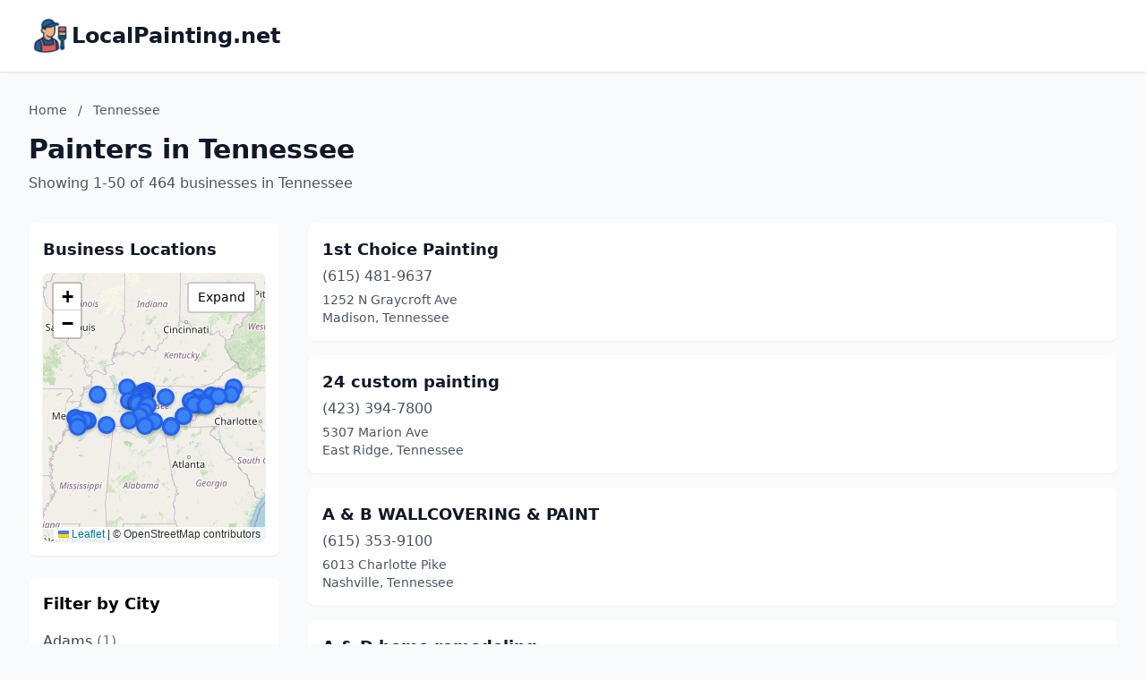

--- FILE ---
content_type: text/html; charset=utf-8
request_url: https://localpainting.net/Tennessee/
body_size: 12661
content:
<!DOCTYPE html>
<html lang="en">
<head>
    <meta charset="UTF-8">
    <meta name="viewport" content="width=device-width, initial-scale=1.0">
    <title>Tennessee Painters - localpainting.net</title>
    <meta name="description" content="Find painters in Tennessee on localpainting.net">
    <link rel="icon" type="image/png" href="https://www.localdancinginstruction.com/cdn-cgi/image/width=200/https://www.localdancinginstruction.com/images/icon.png">

    <!-- Google tag (gtag.js) -->
    <script async src="https://www.googletagmanager.com/gtag/js?id=G-REY216B6ZM"></script>
    <script>
    window.dataLayer = window.dataLayer || [];
    function gtag(){dataLayer.push(arguments);}
    gtag('js', new Date());

    gtag('config', 'G-REY216B6ZM');
    </script>

    <link rel="stylesheet" href="/styles.css" onerror="this.remove()">
   
    <!-- Leaflet CSS -->
    <link rel="stylesheet" href="https://unpkg.com/leaflet@1.9.4/dist/leaflet.css" />
    <style>
        .text-primary { color: #2563eb; }
        .hover\:text-primary:hover { color: #1d4ed8; }
        .bg-primary { background-color: #2563eb; }
        .hover\:bg-primary-dark:hover { background-color: #1d4ed8; }
        
        /* Map styles */
        #businessMap {
            height: 300px;
            width: 100%;
            border-radius: 0.5rem;
            box-shadow: 0 1px 3px 0 rgba(0, 0, 0, 0.1);
            transition: height 0.3s ease;
        }
        #businessMap.expanded {
            height: 600px;
        }
        #mapContainer {
            transition: all 0.3s ease;
        }
        .map-expand-btn {
            position: absolute;
            top: 10px;
            right: 10px;
            z-index: 1000;
            background: white;
            border: 2px solid rgba(0,0,0,0.2);
            border-radius: 4px;
            padding: 5px 10px;
            cursor: pointer;
            font-size: 14px;
            transition: all 0.2s;
        }
        .map-expand-btn:hover {
            background: #f5f5f5;
        }
        
        /* Business modal styles */
        .business-modal {
            display: none;
            position: fixed;
            top: 0;
            left: 0;
            width: 100%;
            height: 100%;
            background: rgba(0, 0, 0, 0.5);
            z-index: 9999;
            align-items: center;
            justify-content: center;
        }
        .business-modal.active {
            display: flex;
        }
        .modal-content {
            background: white;
            border-radius: 0.5rem;
            padding: 1.5rem;
            max-width: 400px;
            width: 90%;
            box-shadow: 0 20px 25px -5px rgba(0, 0, 0, 0.1);
        }
        
        /* Custom marker styles */
        .featured-marker {
            background: #fbbf24;
            border: 3px solid #f59e0b;
            border-radius: 50%;
            width: 30px !important;
            height: 30px !important;
            margin-left: -15px !important;
            margin-top: -15px !important;
            box-shadow: 0 2px 6px rgba(0,0,0,0.3);
        }
        .regular-marker {
            background: #3b82f6;
            border: 3px solid #2563eb;
            border-radius: 50%;
            width: 20px !important;
            height: 20px !important;
            margin-left: -10px !important;
            margin-top: -10px !important;
            box-shadow: 0 2px 4px rgba(0,0,0,0.2);
        }
    </style>

</head>
<body class="bg-gray-50">
    <!-- Header -->
    <header class="bg-white shadow-sm border-b">
        <div class="max-w-7xl mx-auto px-4 sm:px-6 lg:px-8 py-4">
            <div class="text-2xl font-bold text-gray-900 flex items-center gap-3">
                <img src="https://localpainting.net/cdn-cgi/image/width=200/https://localpainting.net/images/icon.png" alt="LocalPainting.net logo" class="h-12 w-12 object-contain">
                <a href="/" class="hover:text-primary">LocalPainting.net</a>
            </div>
        </div>
    </header>
    <!-- Main Content -->
    <main class="min-h-screen">
        <div class="max-w-7xl mx-auto px-4 sm:px-6 lg:px-8 py-8">
            <!-- Page Header -->
            <div class="mb-8">
                <!-- Breadcrumb -->
                <nav class="text-sm text-gray-600 mb-4">
                    <a href="/" class="hover:text-primary">Home</a>
                    <span class="mx-2">/</span>
                    <span>Tennessee</span>
                </nav>
                <h1 class="text-3xl font-bold text-gray-900 mb-2">Painters in Tennessee</h1>
                <p class="text-gray-600">
                    Showing 1-50 of 464 businesses in Tennessee
                </p>
            </div>

            <div class="grid lg:grid-cols-4 gap-8" id="mainGrid">
                <!-- Sidebar with Map and City Filter -->
                <aside class="lg:col-span-1" id="sidebarColumn">
                    <!-- Map Container -->
                    <div class="mb-6 bg-white rounded-lg shadow-sm p-4" id="mapContainer">
                        <h3 class="text-lg font-semibold text-gray-900 mb-3">Business Locations</h3>
                        <div class="relative">
                            <div id="businessMap"></div>
                            <button class="map-expand-btn" onclick="toggleMapExpand()">
                                <span class="expand-text">Expand</span>
                                <span class="collapse-text" style="display:none;">Collapse</span>
                            </button>
                        </div>
                    </div>
                    
                    <!-- City Filter -->
                    <div class="bg-white rounded-lg shadow-sm p-4">
                        <h3 class="text-lg font-semibold mb-3">Filter by City</h3>
                        <div class="space-y-2 max-h-96 overflow-y-auto">
                            <a href="/Tennessee/Adams/" 
                               class="block py-1 text-gray-700 hover:text-primary">
                                Adams <span class="text-gray-500">(1)</span>
                            </a>
                            <a href="/Tennessee/Antioch/" 
                               class="block py-1 text-gray-700 hover:text-primary">
                                Antioch <span class="text-gray-500">(7)</span>
                            </a>
                            <a href="/Tennessee/Apison/" 
                               class="block py-1 text-gray-700 hover:text-primary">
                                Apison <span class="text-gray-500">(2)</span>
                            </a>
                            <a href="/Tennessee/Arlington/" 
                               class="block py-1 text-gray-700 hover:text-primary">
                                Arlington <span class="text-gray-500">(4)</span>
                            </a>
                            <a href="/Tennessee/Ashland-City/" 
                               class="block py-1 text-gray-700 hover:text-primary">
                                Ashland City <span class="text-gray-500">(1)</span>
                            </a>
                            <a href="/Tennessee/Athens/" 
                               class="block py-1 text-gray-700 hover:text-primary">
                                Athens <span class="text-gray-500">(2)</span>
                            </a>
                            <a href="/Tennessee/Atoka/" 
                               class="block py-1 text-gray-700 hover:text-primary">
                                Atoka <span class="text-gray-500">(3)</span>
                            </a>
                            <a href="/Tennessee/Bartlett/" 
                               class="block py-1 text-gray-700 hover:text-primary">
                                Bartlett <span class="text-gray-500">(6)</span>
                            </a>
                            <a href="/Tennessee/Blountville/" 
                               class="block py-1 text-gray-700 hover:text-primary">
                                Blountville <span class="text-gray-500">(2)</span>
                            </a>
                            <a href="/Tennessee/Brentwood/" 
                               class="block py-1 text-gray-700 hover:text-primary">
                                Brentwood <span class="text-gray-500">(10)</span>
                            </a>
                            <a href="/Tennessee/Brighton/" 
                               class="block py-1 text-gray-700 hover:text-primary">
                                Brighton <span class="text-gray-500">(1)</span>
                            </a>
                            <a href="/Tennessee/Bristol/" 
                               class="block py-1 text-gray-700 hover:text-primary">
                                Bristol <span class="text-gray-500">(4)</span>
                            </a>
                            <a href="/Tennessee/Brownsville/" 
                               class="block py-1 text-gray-700 hover:text-primary">
                                Brownsville <span class="text-gray-500">(1)</span>
                            </a>
                            <a href="/Tennessee/Burns/" 
                               class="block py-1 text-gray-700 hover:text-primary">
                                Burns <span class="text-gray-500">(1)</span>
                            </a>
                            <a href="/Tennessee/Carthage/" 
                               class="block py-1 text-gray-700 hover:text-primary">
                                Carthage <span class="text-gray-500">(1)</span>
                            </a>
                            <a href="/Tennessee/Caryville/" 
                               class="block py-1 text-gray-700 hover:text-primary">
                                Caryville <span class="text-gray-500">(1)</span>
                            </a>
                            <a href="/Tennessee/Cedar-Hill/" 
                               class="block py-1 text-gray-700 hover:text-primary">
                                Cedar Hill <span class="text-gray-500">(2)</span>
                            </a>
                            <a href="/Tennessee/Chapel-Hill/" 
                               class="block py-1 text-gray-700 hover:text-primary">
                                Chapel Hill <span class="text-gray-500">(2)</span>
                            </a>
                            <a href="/Tennessee/Chattanooga/" 
                               class="block py-1 text-gray-700 hover:text-primary">
                                Chattanooga <span class="text-gray-500">(17)</span>
                            </a>
                            <a href="/Tennessee/Christiana/" 
                               class="block py-1 text-gray-700 hover:text-primary">
                                Christiana <span class="text-gray-500">(1)</span>
                            </a>
                            <a href="/Tennessee/Clarksville/" 
                               class="block py-1 text-gray-700 hover:text-primary">
                                Clarksville <span class="text-gray-500">(16)</span>
                            </a>
                            <a href="/Tennessee/Cleveland/" 
                               class="block py-1 text-gray-700 hover:text-primary">
                                Cleveland <span class="text-gray-500">(5)</span>
                            </a>
                            <a href="/Tennessee/Collegedale/" 
                               class="block py-1 text-gray-700 hover:text-primary">
                                Collegedale <span class="text-gray-500">(1)</span>
                            </a>
                            <a href="/Tennessee/Columbia/" 
                               class="block py-1 text-gray-700 hover:text-primary">
                                Columbia <span class="text-gray-500">(2)</span>
                            </a>
                            <a href="/Tennessee/Cookeville/" 
                               class="block py-1 text-gray-700 hover:text-primary">
                                Cookeville <span class="text-gray-500">(4)</span>
                            </a>
                            <a href="/Tennessee/Cordova/" 
                               class="block py-1 text-gray-700 hover:text-primary">
                                Cordova <span class="text-gray-500">(2)</span>
                            </a>
                            <a href="/Tennessee/Crossville/" 
                               class="block py-1 text-gray-700 hover:text-primary">
                                Crossville <span class="text-gray-500">(6)</span>
                            </a>
                            <a href="/Tennessee/Dandridge/" 
                               class="block py-1 text-gray-700 hover:text-primary">
                                Dandridge <span class="text-gray-500">(1)</span>
                            </a>
                            <a href="/Tennessee/Dayton/" 
                               class="block py-1 text-gray-700 hover:text-primary">
                                Dayton <span class="text-gray-500">(1)</span>
                            </a>
                            <a href="/Tennessee/Decherd/" 
                               class="block py-1 text-gray-700 hover:text-primary">
                                Decherd <span class="text-gray-500">(1)</span>
                            </a>
                            <a href="/Tennessee/Dickson/" 
                               class="block py-1 text-gray-700 hover:text-primary">
                                Dickson <span class="text-gray-500">(1)</span>
                            </a>
                            <a href="/Tennessee/Dunlap/" 
                               class="block py-1 text-gray-700 hover:text-primary">
                                Dunlap <span class="text-gray-500">(1)</span>
                            </a>
                            <a href="/Tennessee/Dyersburg/" 
                               class="block py-1 text-gray-700 hover:text-primary">
                                Dyersburg <span class="text-gray-500">(1)</span>
                            </a>
                            <a href="/Tennessee/East-Ridge/" 
                               class="block py-1 text-gray-700 hover:text-primary">
                                East Ridge <span class="text-gray-500">(1)</span>
                            </a>
                            <a href="/Tennessee/Elizabethton/" 
                               class="block py-1 text-gray-700 hover:text-primary">
                                Elizabethton <span class="text-gray-500">(3)</span>
                            </a>
                            <a href="/Tennessee/Ethridge/" 
                               class="block py-1 text-gray-700 hover:text-primary">
                                Ethridge <span class="text-gray-500">(1)</span>
                            </a>
                            <a href="/Tennessee/Fairview/" 
                               class="block py-1 text-gray-700 hover:text-primary">
                                Fairview <span class="text-gray-500">(1)</span>
                            </a>
                            <a href="/Tennessee/Fall-Branch/" 
                               class="block py-1 text-gray-700 hover:text-primary">
                                Fall Branch <span class="text-gray-500">(2)</span>
                            </a>
                            <a href="/Tennessee/Fayetteville/" 
                               class="block py-1 text-gray-700 hover:text-primary">
                                Fayetteville <span class="text-gray-500">(1)</span>
                            </a>
                            <a href="/Tennessee/Franklin/" 
                               class="block py-1 text-gray-700 hover:text-primary">
                                Franklin <span class="text-gray-500">(14)</span>
                            </a>
                            <a href="/Tennessee/Gallatin/" 
                               class="block py-1 text-gray-700 hover:text-primary">
                                Gallatin <span class="text-gray-500">(5)</span>
                            </a>
                            <a href="/Tennessee/Germantown/" 
                               class="block py-1 text-gray-700 hover:text-primary">
                                Germantown <span class="text-gray-500">(1)</span>
                            </a>
                            <a href="/Tennessee/Goodlettsville/" 
                               class="block py-1 text-gray-700 hover:text-primary">
                                Goodlettsville <span class="text-gray-500">(1)</span>
                            </a>
                            <a href="/Tennessee/Gray/" 
                               class="block py-1 text-gray-700 hover:text-primary">
                                Gray <span class="text-gray-500">(1)</span>
                            </a>
                            <a href="/Tennessee/Greenbrier/" 
                               class="block py-1 text-gray-700 hover:text-primary">
                                Greenbrier <span class="text-gray-500">(1)</span>
                            </a>
                            <a href="/Tennessee/Greeneville/" 
                               class="block py-1 text-gray-700 hover:text-primary">
                                Greeneville <span class="text-gray-500">(6)</span>
                            </a>
                            <a href="/Tennessee/Halls/" 
                               class="block py-1 text-gray-700 hover:text-primary">
                                Halls <span class="text-gray-500">(1)</span>
                            </a>
                            <a href="/Tennessee/Harrison/" 
                               class="block py-1 text-gray-700 hover:text-primary">
                                Harrison <span class="text-gray-500">(1)</span>
                            </a>
                            <a href="/Tennessee/Hartsville/" 
                               class="block py-1 text-gray-700 hover:text-primary">
                                Hartsville <span class="text-gray-500">(1)</span>
                            </a>
                            <a href="/Tennessee/Hendersonville/" 
                               class="block py-1 text-gray-700 hover:text-primary">
                                Hendersonville <span class="text-gray-500">(12)</span>
                            </a>
                            <a href="/Tennessee/Hermitage/" 
                               class="block py-1 text-gray-700 hover:text-primary">
                                Hermitage <span class="text-gray-500">(6)</span>
                            </a>
                            <a href="/Tennessee/Hillsboro/" 
                               class="block py-1 text-gray-700 hover:text-primary">
                                Hillsboro <span class="text-gray-500">(1)</span>
                            </a>
                            <a href="/Tennessee/Hixson/" 
                               class="block py-1 text-gray-700 hover:text-primary">
                                Hixson <span class="text-gray-500">(6)</span>
                            </a>
                            <a href="/Tennessee/Hohenwald/" 
                               class="block py-1 text-gray-700 hover:text-primary">
                                Hohenwald <span class="text-gray-500">(2)</span>
                            </a>
                            <a href="/Tennessee/Hornsby/" 
                               class="block py-1 text-gray-700 hover:text-primary">
                                Hornsby <span class="text-gray-500">(1)</span>
                            </a>
                            <a href="/Tennessee/Humboldt/" 
                               class="block py-1 text-gray-700 hover:text-primary">
                                Humboldt <span class="text-gray-500">(1)</span>
                            </a>
                            <a href="/Tennessee/Jackson/" 
                               class="block py-1 text-gray-700 hover:text-primary">
                                Jackson <span class="text-gray-500">(8)</span>
                            </a>
                            <a href="/Tennessee/Jefferson-City/" 
                               class="block py-1 text-gray-700 hover:text-primary">
                                Jefferson City <span class="text-gray-500">(1)</span>
                            </a>
                            <a href="/Tennessee/Johnson-City/" 
                               class="block py-1 text-gray-700 hover:text-primary">
                                Johnson City <span class="text-gray-500">(5)</span>
                            </a>
                            <a href="/Tennessee/Jonesborough/" 
                               class="block py-1 text-gray-700 hover:text-primary">
                                Jonesborough <span class="text-gray-500">(4)</span>
                            </a>
                            <a href="/Tennessee/Kingsport/" 
                               class="block py-1 text-gray-700 hover:text-primary">
                                Kingsport <span class="text-gray-500">(4)</span>
                            </a>
                            <a href="/Tennessee/Knoxville/" 
                               class="block py-1 text-gray-700 hover:text-primary">
                                Knoxville <span class="text-gray-500">(34)</span>
                            </a>
                            <a href="/Tennessee/Kodak/" 
                               class="block py-1 text-gray-700 hover:text-primary">
                                Kodak <span class="text-gray-500">(2)</span>
                            </a>
                            <a href="/Tennessee/La-Vergne/" 
                               class="block py-1 text-gray-700 hover:text-primary">
                                La Vergne <span class="text-gray-500">(4)</span>
                            </a>
                            <a href="/Tennessee/Lawrenceburg/" 
                               class="block py-1 text-gray-700 hover:text-primary">
                                Lawrenceburg <span class="text-gray-500">(4)</span>
                            </a>
                            <a href="/Tennessee/Lebanon/" 
                               class="block py-1 text-gray-700 hover:text-primary">
                                Lebanon <span class="text-gray-500">(4)</span>
                            </a>
                            <a href="/Tennessee/Lenoir-City/" 
                               class="block py-1 text-gray-700 hover:text-primary">
                                Lenoir City <span class="text-gray-500">(5)</span>
                            </a>
                            <a href="/Tennessee/Leoma/" 
                               class="block py-1 text-gray-700 hover:text-primary">
                                Leoma <span class="text-gray-500">(1)</span>
                            </a>
                            <a href="/Tennessee/Lewisburg/" 
                               class="block py-1 text-gray-700 hover:text-primary">
                                Lewisburg <span class="text-gray-500">(5)</span>
                            </a>
                            <a href="/Tennessee/Lexington/" 
                               class="block py-1 text-gray-700 hover:text-primary">
                                Lexington <span class="text-gray-500">(1)</span>
                            </a>
                            <a href="/Tennessee/Limestone/" 
                               class="block py-1 text-gray-700 hover:text-primary">
                                Limestone <span class="text-gray-500">(1)</span>
                            </a>
                            <a href="/Tennessee/Loudon/" 
                               class="block py-1 text-gray-700 hover:text-primary">
                                Loudon <span class="text-gray-500">(1)</span>
                            </a>
                            <a href="/Tennessee/Louisville/" 
                               class="block py-1 text-gray-700 hover:text-primary">
                                Louisville <span class="text-gray-500">(1)</span>
                            </a>
                            <a href="/Tennessee/Madison/" 
                               class="block py-1 text-gray-700 hover:text-primary">
                                Madison <span class="text-gray-500">(5)</span>
                            </a>
                            <a href="/Tennessee/Manchester/" 
                               class="block py-1 text-gray-700 hover:text-primary">
                                Manchester <span class="text-gray-500">(2)</span>
                            </a>
                            <a href="/Tennessee/Martin/" 
                               class="block py-1 text-gray-700 hover:text-primary">
                                Martin <span class="text-gray-500">(1)</span>
                            </a>
                            <a href="/Tennessee/Maryville/" 
                               class="block py-1 text-gray-700 hover:text-primary">
                                Maryville <span class="text-gray-500">(4)</span>
                            </a>
                            <a href="/Tennessee/Maynardville/" 
                               class="block py-1 text-gray-700 hover:text-primary">
                                Maynardville <span class="text-gray-500">(1)</span>
                            </a>
                            <a href="/Tennessee/Mcewen/" 
                               class="block py-1 text-gray-700 hover:text-primary">
                                Mcewen <span class="text-gray-500">(1)</span>
                            </a>
                            <a href="/Tennessee/Memphis/" 
                               class="block py-1 text-gray-700 hover:text-primary">
                                Memphis <span class="text-gray-500">(43)</span>
                            </a>
                            <a href="/Tennessee/Michie/" 
                               class="block py-1 text-gray-700 hover:text-primary">
                                Michie <span class="text-gray-500">(1)</span>
                            </a>
                            <a href="/Tennessee/Milan/" 
                               class="block py-1 text-gray-700 hover:text-primary">
                                Milan <span class="text-gray-500">(2)</span>
                            </a>
                            <a href="/Tennessee/Millington/" 
                               class="block py-1 text-gray-700 hover:text-primary">
                                Millington <span class="text-gray-500">(1)</span>
                            </a>
                            <a href="/Tennessee/Morristown/" 
                               class="block py-1 text-gray-700 hover:text-primary">
                                Morristown <span class="text-gray-500">(7)</span>
                            </a>
                            <a href="/Tennessee/Mosheim/" 
                               class="block py-1 text-gray-700 hover:text-primary">
                                Mosheim <span class="text-gray-500">(2)</span>
                            </a>
                            <a href="/Tennessee/Mt-Carmel/" 
                               class="block py-1 text-gray-700 hover:text-primary">
                                Mt Carmel <span class="text-gray-500">(1)</span>
                            </a>
                            <a href="/Tennessee/Mt-Pleasant/" 
                               class="block py-1 text-gray-700 hover:text-primary">
                                Mt Pleasant <span class="text-gray-500">(1)</span>
                            </a>
                            <a href="/Tennessee/Mt.-Juliet/" 
                               class="block py-1 text-gray-700 hover:text-primary">
                                Mt. Juliet <span class="text-gray-500">(7)</span>
                            </a>
                            <a href="/Tennessee/Munford/" 
                               class="block py-1 text-gray-700 hover:text-primary">
                                Munford <span class="text-gray-500">(2)</span>
                            </a>
                            <a href="/Tennessee/Murfreesboro/" 
                               class="block py-1 text-gray-700 hover:text-primary">
                                Murfreesboro <span class="text-gray-500">(9)</span>
                            </a>
                            <a href="/Tennessee/Nashville/" 
                               class="block py-1 text-gray-700 hover:text-primary">
                                Nashville <span class="text-gray-500">(44)</span>
                            </a>
                            <a href="/Tennessee/New-Tazewell/" 
                               class="block py-1 text-gray-700 hover:text-primary">
                                New Tazewell <span class="text-gray-500">(1)</span>
                            </a>
                            <a href="/Tennessee/Nolensville/" 
                               class="block py-1 text-gray-700 hover:text-primary">
                                Nolensville <span class="text-gray-500">(3)</span>
                            </a>
                            <a href="/Tennessee/Oak-Ridge/" 
                               class="block py-1 text-gray-700 hover:text-primary">
                                Oak Ridge <span class="text-gray-500">(3)</span>
                            </a>
                            <a href="/Tennessee/Oakfield/" 
                               class="block py-1 text-gray-700 hover:text-primary">
                                Oakfield <span class="text-gray-500">(1)</span>
                            </a>
                            <a href="/Tennessee/Oakland/" 
                               class="block py-1 text-gray-700 hover:text-primary">
                                Oakland <span class="text-gray-500">(1)</span>
                            </a>
                            <a href="/Tennessee/Old-Hickory/" 
                               class="block py-1 text-gray-700 hover:text-primary">
                                Old Hickory <span class="text-gray-500">(2)</span>
                            </a>
                            <a href="/Tennessee/Oliver-Springs/" 
                               class="block py-1 text-gray-700 hover:text-primary">
                                Oliver Springs <span class="text-gray-500">(1)</span>
                            </a>
                            <a href="/Tennessee/Ooltewah/" 
                               class="block py-1 text-gray-700 hover:text-primary">
                                Ooltewah <span class="text-gray-500">(2)</span>
                            </a>
                            <a href="/Tennessee/Paris/" 
                               class="block py-1 text-gray-700 hover:text-primary">
                                Paris <span class="text-gray-500">(3)</span>
                            </a>
                            <a href="/Tennessee/Pikeville/" 
                               class="block py-1 text-gray-700 hover:text-primary">
                                Pikeville <span class="text-gray-500">(2)</span>
                            </a>
                            <a href="/Tennessee/Pleasant-View/" 
                               class="block py-1 text-gray-700 hover:text-primary">
                                Pleasant View <span class="text-gray-500">(1)</span>
                            </a>
                            <a href="/Tennessee/Portland/" 
                               class="block py-1 text-gray-700 hover:text-primary">
                                Portland <span class="text-gray-500">(1)</span>
                            </a>
                            <a href="/Tennessee/Powell/" 
                               class="block py-1 text-gray-700 hover:text-primary">
                                Powell <span class="text-gray-500">(1)</span>
                            </a>
                            <a href="/Tennessee/Rockvale/" 
                               class="block py-1 text-gray-700 hover:text-primary">
                                Rockvale <span class="text-gray-500">(1)</span>
                            </a>
                            <a href="/Tennessee/Rockwood/" 
                               class="block py-1 text-gray-700 hover:text-primary">
                                Rockwood <span class="text-gray-500">(1)</span>
                            </a>
                            <a href="/Tennessee/Rogersville/" 
                               class="block py-1 text-gray-700 hover:text-primary">
                                Rogersville <span class="text-gray-500">(2)</span>
                            </a>
                            <a href="/Tennessee/Savannah/" 
                               class="block py-1 text-gray-700 hover:text-primary">
                                Savannah <span class="text-gray-500">(3)</span>
                            </a>
                            <a href="/Tennessee/Sevierville/" 
                               class="block py-1 text-gray-700 hover:text-primary">
                                Sevierville <span class="text-gray-500">(8)</span>
                            </a>
                            <a href="/Tennessee/Shelbyville/" 
                               class="block py-1 text-gray-700 hover:text-primary">
                                Shelbyville <span class="text-gray-500">(2)</span>
                            </a>
                            <a href="/Tennessee/Smithville/" 
                               class="block py-1 text-gray-700 hover:text-primary">
                                Smithville <span class="text-gray-500">(2)</span>
                            </a>
                            <a href="/Tennessee/Smyrna/" 
                               class="block py-1 text-gray-700 hover:text-primary">
                                Smyrna <span class="text-gray-500">(3)</span>
                            </a>
                            <a href="/Tennessee/Soddy-daisy/" 
                               class="block py-1 text-gray-700 hover:text-primary">
                                Soddy-Daisy <span class="text-gray-500">(1)</span>
                            </a>
                            <a href="/Tennessee/Somerville/" 
                               class="block py-1 text-gray-700 hover:text-primary">
                                Somerville <span class="text-gray-500">(2)</span>
                            </a>
                            <a href="/Tennessee/Spring-City/" 
                               class="block py-1 text-gray-700 hover:text-primary">
                                Spring City <span class="text-gray-500">(1)</span>
                            </a>
                            <a href="/Tennessee/Spring-Hill/" 
                               class="block py-1 text-gray-700 hover:text-primary">
                                Spring Hill <span class="text-gray-500">(3)</span>
                            </a>
                            <a href="/Tennessee/Tellico-Plains/" 
                               class="block py-1 text-gray-700 hover:text-primary">
                                Tellico Plains <span class="text-gray-500">(1)</span>
                            </a>
                            <a href="/Tennessee/Thompson&#x27;s-Station/" 
                               class="block py-1 text-gray-700 hover:text-primary">
                                Thompson&#x27;s Station <span class="text-gray-500">(1)</span>
                            </a>
                            <a href="/Tennessee/Troy/" 
                               class="block py-1 text-gray-700 hover:text-primary">
                                Troy <span class="text-gray-500">(1)</span>
                            </a>
                            <a href="/Tennessee/Tullahoma/" 
                               class="block py-1 text-gray-700 hover:text-primary">
                                Tullahoma <span class="text-gray-500">(2)</span>
                            </a>
                            <a href="/Tennessee/Tusculum/" 
                               class="block py-1 text-gray-700 hover:text-primary">
                                Tusculum <span class="text-gray-500">(1)</span>
                            </a>
                            <a href="/Tennessee/Unionville/" 
                               class="block py-1 text-gray-700 hover:text-primary">
                                Unionville <span class="text-gray-500">(1)</span>
                            </a>
                            <a href="/Tennessee/Wartburg/" 
                               class="block py-1 text-gray-700 hover:text-primary">
                                Wartburg <span class="text-gray-500">(1)</span>
                            </a>
                            <a href="/Tennessee/Waynesboro/" 
                               class="block py-1 text-gray-700 hover:text-primary">
                                Waynesboro <span class="text-gray-500">(2)</span>
                            </a>
                            <a href="/Tennessee/Westmoreland/" 
                               class="block py-1 text-gray-700 hover:text-primary">
                                Westmoreland <span class="text-gray-500">(1)</span>
                            </a>
                            <a href="/Tennessee/Whites-Creek/" 
                               class="block py-1 text-gray-700 hover:text-primary">
                                Whites Creek <span class="text-gray-500">(1)</span>
                            </a>
                            <a href="/Tennessee/Winchester/" 
                               class="block py-1 text-gray-700 hover:text-primary">
                                Winchester <span class="text-gray-500">(1)</span>
                            </a>
                        </div>
                    </div>                </aside>

                <!-- Business Listings -->
                <div class="lg:col-span-3" id="listingsColumn">
                    <div class="space-y-4">
                        <div class="business-card bg-white rounded-lg shadow-sm p-4 hover:shadow-md transition-shadow
                            ">
                            <div class="flex justify-between items-start">
                                <div class="flex-1">
                                    <h3 class="text-lg font-semibold mb-1">
                                        <a href="/Tennessee/1st-Choice-Painting-77433559475/" class="text-gray-900 hover:text-primary">
                                            1st Choice Painting
                                        </a>
                                    </h3>
                                    <p class="text-gray-600 text-md mb-1">(615) 481-9637</p>
                                    <p class="text-gray-600 text-sm">1252 N Graycroft Ave</p>
                                    <p class="text-gray-600 text-sm">Madison, Tennessee</p>
                                </div>
                                <div class="ml-4 flex flex-col items-end">
                                </div>
                            </div>
                        </div>                        
                        <div class="business-card bg-white rounded-lg shadow-sm p-4 hover:shadow-md transition-shadow
                            ">
                            <div class="flex justify-between items-start">
                                <div class="flex-1">
                                    <h3 class="text-lg font-semibold mb-1">
                                        <a href="/Tennessee/24-Custom-Painting-90871864172/" class="text-gray-900 hover:text-primary">
                                            24 custom painting
                                        </a>
                                    </h3>
                                    <p class="text-gray-600 text-md mb-1">(423) 394-7800</p>
                                    <p class="text-gray-600 text-sm">5307 Marion Ave</p>
                                    <p class="text-gray-600 text-sm">East Ridge, Tennessee</p>
                                </div>
                                <div class="ml-4 flex flex-col items-end">
                                </div>
                            </div>
                        </div>                        
                        <div class="business-card bg-white rounded-lg shadow-sm p-4 hover:shadow-md transition-shadow
                            ">
                            <div class="flex justify-between items-start">
                                <div class="flex-1">
                                    <h3 class="text-lg font-semibold mb-1">
                                        <a href="/Tennessee/A--B-WALLCOVERING--PAINT-75563416508/" class="text-gray-900 hover:text-primary">
                                            A &amp; B WALLCOVERING &amp; PAINT
                                        </a>
                                    </h3>
                                    <p class="text-gray-600 text-md mb-1">(615) 353-9100</p>
                                    <p class="text-gray-600 text-sm">6013 Charlotte Pike</p>
                                    <p class="text-gray-600 text-sm">Nashville, Tennessee</p>
                                </div>
                                <div class="ml-4 flex flex-col items-end">
                                </div>
                            </div>
                        </div>                        
                        <div class="business-card bg-white rounded-lg shadow-sm p-4 hover:shadow-md transition-shadow
                            ">
                            <div class="flex justify-between items-start">
                                <div class="flex-1">
                                    <h3 class="text-lg font-semibold mb-1">
                                        <a href="/Tennessee/A--D-Home-Remodeling-40274234750/" class="text-gray-900 hover:text-primary">
                                            A &amp; D home remodeling
                                        </a>
                                    </h3>
                                    <p class="text-gray-600 text-md mb-1">(706) 516-6608</p>
                                    <p class="text-gray-600 text-sm">Chattanooga, Tennessee</p>
                                </div>
                                <div class="ml-4 flex flex-col items-end">
                                </div>
                            </div>
                        </div>                        
                        <div class="business-card bg-white rounded-lg shadow-sm p-4 hover:shadow-md transition-shadow
                            ">
                            <div class="flex justify-between items-start">
                                <div class="flex-1">
                                    <h3 class="text-lg font-semibold mb-1">
                                        <a href="/Tennessee/A--E-Painting-29247760523/" class="text-gray-900 hover:text-primary">
                                            A &amp; E Painting
                                        </a>
                                    </h3>
                                    <p class="text-gray-600 text-md mb-1">(662) 603-2339</p>
                                    <p class="text-gray-600 text-sm">411 Post Office Rd</p>
                                    <p class="text-gray-600 text-sm">Michie, Tennessee</p>
                                </div>
                                <div class="ml-4 flex flex-col items-end">
                                </div>
                            </div>
                        </div>                        
                        <div class="business-card bg-white rounded-lg shadow-sm p-4 hover:shadow-md transition-shadow
                            ">
                            <div class="flex justify-between items-start">
                                <div class="flex-1">
                                    <h3 class="text-lg font-semibold mb-1">
                                        <a href="/Tennessee/A-Plus-Renovations-75820994720/" class="text-gray-900 hover:text-primary">
                                            A Plus Renovations
                                        </a>
                                    </h3>
                                    <p class="text-gray-600 text-md mb-1">(615) 476-7452</p>
                                    <p class="text-gray-600 text-sm">Franklin, Tennessee</p>
                                </div>
                                <div class="ml-4 flex flex-col items-end">
                                </div>
                            </div>
                        </div>                        
                        <div class="business-card bg-white rounded-lg shadow-sm p-4 hover:shadow-md transition-shadow
                            ">
                            <div class="flex justify-between items-start">
                                <div class="flex-1">
                                    <h3 class="text-lg font-semibold mb-1">
                                        <a href="/Tennessee/A-1-Painting-24164014712/" class="text-gray-900 hover:text-primary">
                                            A-1 Painting
                                        </a>
                                    </h3>
                                    <p class="text-gray-600 text-md mb-1">(901) 601-7728</p>
                                    <p class="text-gray-600 text-sm">603 S Somerville St</p>
                                    <p class="text-gray-600 text-sm">Somerville, Tennessee</p>
                                </div>
                                <div class="ml-4 flex flex-col items-end">
                                </div>
                            </div>
                        </div>                        
                        <div class="business-card bg-white rounded-lg shadow-sm p-4 hover:shadow-md transition-shadow
                            ">
                            <div class="flex justify-between items-start">
                                <div class="flex-1">
                                    <h3 class="text-lg font-semibold mb-1">
                                        <a href="/Tennessee/A-Ok-Painting-96728946486/" class="text-gray-900 hover:text-primary">
                                            A-Ok Painting
                                        </a>
                                    </h3>
                                    <p class="text-gray-600 text-md mb-1">(423) 926-7605</p>
                                    <p class="text-gray-600 text-sm">102 Cedar St</p>
                                    <p class="text-gray-600 text-sm">Johnson City, Tennessee</p>
                                </div>
                                <div class="ml-4 flex flex-col items-end">
                                </div>
                            </div>
                        </div>                        
                        <div class="business-card bg-white rounded-lg shadow-sm p-4 hover:shadow-md transition-shadow
                            ">
                            <div class="flex justify-between items-start">
                                <div class="flex-1">
                                    <h3 class="text-lg font-semibold mb-1">
                                        <a href="/Tennessee/AZ-Painting-Company-LLC-11085924484/" class="text-gray-900 hover:text-primary">
                                            A&amp;Z Painting Company LLC
                                        </a>
                                    </h3>
                                    <p class="text-gray-600 text-md mb-1">(615) 719-3847</p>
                                    <p class="text-gray-600 text-sm">JC96+4MG</p>
                                    <p class="text-gray-600 text-sm">Unionville, Tennessee</p>
                                </div>
                                <div class="ml-4 flex flex-col items-end">
                                </div>
                            </div>
                        </div>                        
                        <div class="business-card bg-white rounded-lg shadow-sm p-4 hover:shadow-md transition-shadow
                            ">
                            <div class="flex justify-between items-start">
                                <div class="flex-1">
                                    <h3 class="text-lg font-semibold mb-1">
                                        <a href="/Tennessee/AA-Painting--Handyman-Services-75965943491/" class="text-gray-900 hover:text-primary">
                                            AA Painting + Handyman Services
                                        </a>
                                    </h3>
                                    <p class="text-gray-600 text-md mb-1">(615) 487-9998</p>
                                    <p class="text-gray-600 text-sm">Timberlake Dr</p>
                                    <p class="text-gray-600 text-sm">Hendersonville, Tennessee</p>
                                </div>
                                <div class="ml-4 flex flex-col items-end">
                                </div>
                            </div>
                        </div>                        
                        <div class="business-card bg-white rounded-lg shadow-sm p-4 hover:shadow-md transition-shadow
                            ">
                            <div class="flex justify-between items-start">
                                <div class="flex-1">
                                    <h3 class="text-lg font-semibold mb-1">
                                        <a href="/Tennessee/Aaron-Lucius-Platinum-Painting-61346638056/" class="text-gray-900 hover:text-primary">
                                            Aaron Lucius Platinum Painting
                                        </a>
                                    </h3>
                                    <p class="text-gray-600 text-md mb-1">(901) 238-1663</p>
                                    <p class="text-gray-600 text-sm">Memphis, Tennessee</p>
                                </div>
                                <div class="ml-4 flex flex-col items-end">
                                </div>
                            </div>
                        </div>                        
                        <div class="business-card bg-white rounded-lg shadow-sm p-4 hover:shadow-md transition-shadow
                            ">
                            <div class="flex justify-between items-start">
                                <div class="flex-1">
                                    <h3 class="text-lg font-semibold mb-1">
                                        <a href="/Tennessee/Aaron-Painting-And-Construction-92757134388/" class="text-gray-900 hover:text-primary">
                                            Aaron Painting and Construction
                                        </a>
                                    </h3>
                                    <p class="text-gray-600 text-md mb-1">(901) 337-6828</p>
                                    <p class="text-gray-600 text-sm">3511 W Union Rd</p>
                                    <p class="text-gray-600 text-sm">Millington, Tennessee</p>
                                </div>
                                <div class="ml-4 flex flex-col items-end">
                                </div>
                            </div>
                        </div>                        
                        <div class="business-card bg-white rounded-lg shadow-sm p-4 hover:shadow-md transition-shadow
                            ">
                            <div class="flex justify-between items-start">
                                <div class="flex-1">
                                    <h3 class="text-lg font-semibold mb-1">
                                        <a href="/Tennessee/Aarons-Painting--Home-Improvement-46143485911/" class="text-gray-900 hover:text-primary">
                                            Aaron&#x27;s Painting / Home Improvement
                                        </a>
                                    </h3>
                                    <p class="text-gray-600 text-md mb-1">(931) 307-3930</p>
                                    <p class="text-gray-600 text-sm">1 W Main St</p>
                                    <p class="text-gray-600 text-sm">Decherd, Tennessee</p>
                                </div>
                                <div class="ml-4 flex flex-col items-end">
                                </div>
                            </div>
                        </div>                        
                        <div class="business-card bg-white rounded-lg shadow-sm p-4 hover:shadow-md transition-shadow
                            ">
                            <div class="flex justify-between items-start">
                                <div class="flex-1">
                                    <h3 class="text-lg font-semibold mb-1">
                                        <a href="/Tennessee/Accurate-Paint-Tn-55423102215/" class="text-gray-900 hover:text-primary">
                                            Accurate Paint Tn
                                        </a>
                                    </h3>
                                    <p class="text-gray-600 text-md mb-1">(423) 845-0765</p>
                                    <p class="text-gray-600 text-sm">512 Riverview Dr</p>
                                    <p class="text-gray-600 text-sm">Bristol, Tennessee</p>
                                </div>
                                <div class="ml-4 flex flex-col items-end">
                                </div>
                            </div>
                        </div>                        
                        <div class="business-card bg-white rounded-lg shadow-sm p-4 hover:shadow-md transition-shadow
                            ">
                            <div class="flex justify-between items-start">
                                <div class="flex-1">
                                    <h3 class="text-lg font-semibold mb-1">
                                        <a href="/Tennessee/Ace-Drywall-And-Painting-35984002397/" class="text-gray-900 hover:text-primary">
                                            Ace Drywall and Painting
                                        </a>
                                    </h3>
                                    <p class="text-gray-600 text-md mb-1">(615) 596-9100</p>
                                    <p class="text-gray-600 text-sm">3256 Towne Village Rd</p>
                                    <p class="text-gray-600 text-sm">Antioch, Tennessee</p>
                                </div>
                                <div class="ml-4 flex flex-col items-end">
                                </div>
                            </div>
                        </div>                        
                        <div class="business-card bg-white rounded-lg shadow-sm p-4 hover:shadow-md transition-shadow
                            ">
                            <div class="flex justify-between items-start">
                                <div class="flex-1">
                                    <h3 class="text-lg font-semibold mb-1">
                                        <a href="/Tennessee/Ace-Hardware-Painting-Services-Sumner-County-67787263840/" class="text-gray-900 hover:text-primary">
                                            Ace Hardware Painting Services Sumner County
                                        </a>
                                    </h3>
                                    <p class="text-gray-600 text-md mb-1">(615) 249-4321</p>
                                    <p class="text-gray-600 text-sm">1404 E Broadway Suite 1</p>
                                    <p class="text-gray-600 text-sm">Gallatin, Tennessee</p>
                                </div>
                                <div class="ml-4 flex flex-col items-end">
                                </div>
                            </div>
                        </div>                        
                        <div class="business-card bg-white rounded-lg shadow-sm p-4 hover:shadow-md transition-shadow
                            ">
                            <div class="flex justify-between items-start">
                                <div class="flex-1">
                                    <h3 class="text-lg font-semibold mb-1">
                                        <a href="/Tennessee/Action-Architectural-Painting-95006113827/" class="text-gray-900 hover:text-primary">
                                            Action Architectural Painting
                                        </a>
                                    </h3>
                                    <p class="text-gray-600 text-md mb-1">(901) 550-7776</p>
                                    <p class="text-gray-600 text-sm">8570 Memphis Arlington Rd</p>
                                    <p class="text-gray-600 text-sm">Bartlett, Tennessee</p>
                                </div>
                                <div class="ml-4 flex flex-col items-end">
                                </div>
                            </div>
                        </div>                        
                        <div class="business-card bg-white rounded-lg shadow-sm p-4 hover:shadow-md transition-shadow
                            ">
                            <div class="flex justify-between items-start">
                                <div class="flex-1">
                                    <h3 class="text-lg font-semibold mb-1">
                                        <a href="/Tennessee/Adams-Painting-Services-Inc-58355311463/" class="text-gray-900 hover:text-primary">
                                            Adams Painting Services Inc
                                        </a>
                                    </h3>
                                    <p class="text-gray-600 text-md mb-1">(423) 422-7647</p>
                                    <p class="text-gray-600 text-sm">175 Chilhowie St #3919</p>
                                    <p class="text-gray-600 text-sm">Mosheim, Tennessee</p>
                                </div>
                                <div class="ml-4 flex flex-col items-end">
                                </div>
                            </div>
                        </div>                        
                        <div class="business-card bg-white rounded-lg shadow-sm p-4 hover:shadow-md transition-shadow
                            ">
                            <div class="flex justify-between items-start">
                                <div class="flex-1">
                                    <h3 class="text-lg font-semibold mb-1">
                                        <a href="/Tennessee/Advanced-Painting-Co-40687673989/" class="text-gray-900 hover:text-primary">
                                            Advanced Painting Co
                                        </a>
                                    </h3>
                                    <p class="text-gray-600 text-md mb-1">(865) 992-4253</p>
                                    <p class="text-gray-600 text-sm">562 Loyston Rd</p>
                                    <p class="text-gray-600 text-sm">Maynardville, Tennessee</p>
                                </div>
                                <div class="ml-4 flex flex-col items-end">
                                </div>
                            </div>
                        </div>                        
                        <div class="business-card bg-white rounded-lg shadow-sm p-4 hover:shadow-md transition-shadow
                            ">
                            <div class="flex justify-between items-start">
                                <div class="flex-1">
                                    <h3 class="text-lg font-semibold mb-1">
                                        <a href="/Tennessee/Affordable-Painting-Hendersonville-74824152072/" class="text-gray-900 hover:text-primary">
                                            Affordable Painting Hendersonville
                                        </a>
                                    </h3>
                                    <p class="text-gray-600 text-md mb-1">(615) 424-2482</p>
                                    <p class="text-gray-600 text-sm">1028 Gannett Rd</p>
                                    <p class="text-gray-600 text-sm">Hendersonville, Tennessee</p>
                                </div>
                                <div class="ml-4 flex flex-col items-end">
                                </div>
                            </div>
                        </div>                        
                        <div class="business-card bg-white rounded-lg shadow-sm p-4 hover:shadow-md transition-shadow
                            ">
                            <div class="flex justify-between items-start">
                                <div class="flex-1">
                                    <h3 class="text-lg font-semibold mb-1">
                                        <a href="/Tennessee/Albright-Painting-82185631334/" class="text-gray-900 hover:text-primary">
                                            Albright Painting
                                        </a>
                                    </h3>
                                    <p class="text-gray-600 text-md mb-1">(865) 690-9434</p>
                                    <p class="text-gray-600 text-sm">224 Engert Rd</p>
                                    <p class="text-gray-600 text-sm">Knoxville, Tennessee</p>
                                </div>
                                <div class="ml-4 flex flex-col items-end">
                                </div>
                            </div>
                        </div>                        
                        <div class="business-card bg-white rounded-lg shadow-sm p-4 hover:shadow-md transition-shadow
                            ">
                            <div class="flex justify-between items-start">
                                <div class="flex-1">
                                    <h3 class="text-lg font-semibold mb-1">
                                        <a href="/Tennessee/All-American-Painting-And-Handyman-Service-41650927636/" class="text-gray-900 hover:text-primary">
                                            All American Painting and Handyman Service
                                        </a>
                                    </h3>
                                    <p class="text-gray-600 text-md mb-1">(865) 809-1780</p>
                                    <p class="text-gray-600 text-sm">711 Dolly Parton Pkwy Unit 5847</p>
                                    <p class="text-gray-600 text-sm">Sevierville, Tennessee</p>
                                </div>
                                <div class="ml-4 flex flex-col items-end">
                                </div>
                            </div>
                        </div>                        
                        <div class="business-card bg-white rounded-lg shadow-sm p-4 hover:shadow-md transition-shadow
                            ">
                            <div class="flex justify-between items-start">
                                <div class="flex-1">
                                    <h3 class="text-lg font-semibold mb-1">
                                        <a href="/Tennessee/ALL-OUT-PAINTING-16140195538/" class="text-gray-900 hover:text-primary">
                                            ALL OUT PAINTING
                                        </a>
                                    </h3>
                                    <p class="text-gray-600 text-md mb-1">(305) 588-5248</p>
                                    <p class="text-gray-600 text-sm">700 Tot Dr</p>
                                    <p class="text-gray-600 text-sm">La Vergne, Tennessee</p>
                                </div>
                                <div class="ml-4 flex flex-col items-end">
                                </div>
                            </div>
                        </div>                        
                        <div class="business-card bg-white rounded-lg shadow-sm p-4 hover:shadow-md transition-shadow
                            ">
                            <div class="flex justify-between items-start">
                                <div class="flex-1">
                                    <h3 class="text-lg font-semibold mb-1">
                                        <a href="/Tennessee/All-Painting-16765168215/" class="text-gray-900 hover:text-primary">
                                            All painting
                                        </a>
                                    </h3>
                                    <p class="text-gray-600 text-md mb-1">(615) 977-6953</p>
                                    <p class="text-gray-600 text-sm">251 New Shackle Island Rd apt e 32</p>
                                    <p class="text-gray-600 text-sm">Hendersonville, Tennessee</p>
                                </div>
                                <div class="ml-4 flex flex-col items-end">
                                </div>
                            </div>
                        </div>                        
                        <div class="business-card bg-white rounded-lg shadow-sm p-4 hover:shadow-md transition-shadow
                            ">
                            <div class="flex justify-between items-start">
                                <div class="flex-1">
                                    <h3 class="text-lg font-semibold mb-1">
                                        <a href="/Tennessee/All-Painting-1-97079436539/" class="text-gray-900 hover:text-primary">
                                            All painting 1
                                        </a>
                                    </h3>
                                    <p class="text-gray-600 text-md mb-1">(615) 977-6953</p>
                                    <p class="text-gray-600 text-sm">1631 10th Ave N</p>
                                    <p class="text-gray-600 text-sm">Nashville, Tennessee</p>
                                </div>
                                <div class="ml-4 flex flex-col items-end">
                                </div>
                            </div>
                        </div>                        
                        <div class="business-card bg-white rounded-lg shadow-sm p-4 hover:shadow-md transition-shadow
                            ">
                            <div class="flex justify-between items-start">
                                <div class="flex-1">
                                    <h3 class="text-lg font-semibold mb-1">
                                        <a href="/Tennessee/All-The-Above-Painting-And-Construction-65860898100/" class="text-gray-900 hover:text-primary">
                                            All the above painting and construction
                                        </a>
                                    </h3>
                                    <p class="text-gray-600 text-md mb-1">(615) 828-7200</p>
                                    <p class="text-gray-600 text-sm">111 E Circle Dr</p>
                                    <p class="text-gray-600 text-sm">Burns, Tennessee</p>
                                </div>
                                <div class="ml-4 flex flex-col items-end">
                                </div>
                            </div>
                        </div>                        
                        <div class="business-card bg-white rounded-lg shadow-sm p-4 hover:shadow-md transition-shadow
                            ">
                            <div class="flex justify-between items-start">
                                <div class="flex-1">
                                    <h3 class="text-lg font-semibold mb-1">
                                        <a href="/Tennessee/All-Things-Painters-37097432326/" class="text-gray-900 hover:text-primary">
                                            All Things Painters
                                        </a>
                                    </h3>
                                    <p class="text-gray-600 text-md mb-1">(865) 830-6508</p>
                                    <p class="text-gray-600 text-sm">128 Randolph Rd #21</p>
                                    <p class="text-gray-600 text-sm">Oak Ridge, Tennessee</p>
                                </div>
                                <div class="ml-4 flex flex-col items-end">
                                </div>
                            </div>
                        </div>                        
                        <div class="business-card bg-white rounded-lg shadow-sm p-4 hover:shadow-md transition-shadow
                            ">
                            <div class="flex justify-between items-start">
                                <div class="flex-1">
                                    <h3 class="text-lg font-semibold mb-1">
                                        <a href="/Tennessee/Allens-Painting-LLC-56435484177/" class="text-gray-900 hover:text-primary">
                                            Allen&#x27;s Painting, LLC
                                        </a>
                                    </h3>
                                    <p class="text-gray-600 text-md mb-1">(731) 819-2264</p>
                                    <p class="text-gray-600 text-sm">12784 Hwy 45 S</p>
                                    <p class="text-gray-600 text-sm">Martin, Tennessee</p>
                                </div>
                                <div class="ml-4 flex flex-col items-end">
                                </div>
                            </div>
                        </div>                        
                        <div class="business-card bg-white rounded-lg shadow-sm p-4 hover:shadow-md transition-shadow
                            ">
                            <div class="flex justify-between items-start">
                                <div class="flex-1">
                                    <h3 class="text-lg font-semibold mb-1">
                                        <a href="/Tennessee/Allpro-PaintingDrywallLLc-54873358088/" class="text-gray-900 hover:text-primary">
                                            Allpro-Painting&amp;DrywallLLc
                                        </a>
                                    </h3>
                                    <p class="text-gray-600 text-md mb-1">(931) 610-0585</p>
                                    <p class="text-gray-600 text-sm">W 3rd St</p>
                                    <p class="text-gray-600 text-sm">Cookeville, Tennessee</p>
                                </div>
                                <div class="ml-4 flex flex-col items-end">
                                </div>
                            </div>
                        </div>                        
                        <div class="business-card bg-white rounded-lg shadow-sm p-4 hover:shadow-md transition-shadow
                            ">
                            <div class="flex justify-between items-start">
                                <div class="flex-1">
                                    <h3 class="text-lg font-semibold mb-1">
                                        <a href="/Tennessee/Alvy-Couch-Painting-12014374687/" class="text-gray-900 hover:text-primary">
                                            Alvy Couch Painting
                                        </a>
                                    </h3>
                                    <p class="text-gray-600 text-md mb-1">(423) 581-6173</p>
                                    <p class="text-gray-600 text-sm">3531 Spring Creek Dr</p>
                                    <p class="text-gray-600 text-sm">Morristown, Tennessee</p>
                                </div>
                                <div class="ml-4 flex flex-col items-end">
                                </div>
                            </div>
                        </div>                        
                        <div class="business-card bg-white rounded-lg shadow-sm p-4 hover:shadow-md transition-shadow
                            ">
                            <div class="flex justify-between items-start">
                                <div class="flex-1">
                                    <h3 class="text-lg font-semibold mb-1">
                                        <a href="/Tennessee/Americas-FineLine-Painting-LLC-90682824774/" class="text-gray-900 hover:text-primary">
                                            America&#x27;s FineLine Painting LLC.
                                        </a>
                                    </h3>
                                    <p class="text-gray-600 text-md mb-1">(931) 300-0146</p>
                                    <p class="text-gray-600 text-sm">420 5th St</p>
                                    <p class="text-gray-600 text-sm">Lawrenceburg, Tennessee</p>
                                </div>
                                <div class="ml-4 flex flex-col items-end">
                                </div>
                            </div>
                        </div>                        
                        <div class="business-card bg-white rounded-lg shadow-sm p-4 hover:shadow-md transition-shadow
                            ">
                            <div class="flex justify-between items-start">
                                <div class="flex-1">
                                    <h3 class="text-lg font-semibold mb-1">
                                        <a href="/Tennessee/Ana-Construction-75258716478/" class="text-gray-900 hover:text-primary">
                                            Ana construction
                                        </a>
                                    </h3>
                                    <p class="text-gray-600 text-md mb-1">(605) 656-1907</p>
                                    <p class="text-gray-600 text-sm">7435 Old Hickory Blvd</p>
                                    <p class="text-gray-600 text-sm">Whites Creek, Tennessee</p>
                                </div>
                                <div class="ml-4 flex flex-col items-end">
                                </div>
                            </div>
                        </div>                        
                        <div class="business-card bg-white rounded-lg shadow-sm p-4 hover:shadow-md transition-shadow
                            ">
                            <div class="flex justify-between items-start">
                                <div class="flex-1">
                                    <h3 class="text-lg font-semibold mb-1">
                                        <a href="/Tennessee/AR-PROFESSIONAL-PAINTING-91446265494/" class="text-gray-900 hover:text-primary">
                                            AR PROFESSIONAL PAINTING
                                        </a>
                                    </h3>
                                    <p class="text-gray-600 text-md mb-1">(615) 474-2052</p>
                                    <p class="text-gray-600 text-sm">644 2nd Ave NORTH</p>
                                    <p class="text-gray-600 text-sm">Lewisburg, Tennessee</p>
                                </div>
                                <div class="ml-4 flex flex-col items-end">
                                </div>
                            </div>
                        </div>                        
                        <div class="business-card bg-white rounded-lg shadow-sm p-4 hover:shadow-md transition-shadow
                            ">
                            <div class="flex justify-between items-start">
                                <div class="flex-1">
                                    <h3 class="text-lg font-semibold mb-1">
                                        <a href="/Tennessee/Armstrong-Wallcovering-08525326090/" class="text-gray-900 hover:text-primary">
                                            Armstrong Wallcovering
                                        </a>
                                    </h3>
                                    <p class="text-gray-600 text-md mb-1">(865) 693-0113</p>
                                    <p class="text-gray-600 text-sm">1204 Huntington Rd SW</p>
                                    <p class="text-gray-600 text-sm">Knoxville, Tennessee</p>
                                </div>
                                <div class="ml-4 flex flex-col items-end">
                                </div>
                            </div>
                        </div>                        
                        <div class="business-card bg-white rounded-lg shadow-sm p-4 hover:shadow-md transition-shadow
                            ">
                            <div class="flex justify-between items-start">
                                <div class="flex-1">
                                    <h3 class="text-lg font-semibold mb-1">
                                        <a href="/Tennessee/Around-The-House-Painting-17739669909/" class="text-gray-900 hover:text-primary">
                                            Around The House Painting
                                        </a>
                                    </h3>
                                    <p class="text-gray-600 text-md mb-1">(615) 410-6502</p>
                                    <p class="text-gray-600 text-sm">612 Buck Cherry Way</p>
                                    <p class="text-gray-600 text-sm">Murfreesboro, Tennessee</p>
                                </div>
                                <div class="ml-4 flex flex-col items-end">
                                </div>
                            </div>
                        </div>                        
                        <div class="business-card bg-white rounded-lg shadow-sm p-4 hover:shadow-md transition-shadow
                            ">
                            <div class="flex justify-between items-start">
                                <div class="flex-1">
                                    <h3 class="text-lg font-semibold mb-1">
                                        <a href="/Tennessee/ARTIFEX-LLC-13207197634/" class="text-gray-900 hover:text-primary">
                                            ARTIFEX LLC
                                        </a>
                                    </h3>
                                    <p class="text-gray-600 text-sm">4012 Paradise Dr</p>
                                    <p class="text-gray-600 text-sm">Fayetteville, Tennessee</p>
                                </div>
                                <div class="ml-4 flex flex-col items-end">
                                </div>
                            </div>
                        </div>                        
                        <div class="business-card bg-white rounded-lg shadow-sm p-4 hover:shadow-md transition-shadow
                            ">
                            <div class="flex justify-between items-start">
                                <div class="flex-1">
                                    <h3 class="text-lg font-semibold mb-1">
                                        <a href="/Tennessee/Aubrys-Custom-Painting--Creative-Surfacing-LLC-30191793199/" class="text-gray-900 hover:text-primary">
                                            Aubrys custom painting &amp; Creative Surfacing LLC
                                        </a>
                                    </h3>
                                    <p class="text-gray-600 text-md mb-1">(585) 236-5840</p>
                                    <p class="text-gray-600 text-sm">878 Pollard Rd</p>
                                    <p class="text-gray-600 text-sm">Kodak, Tennessee</p>
                                </div>
                                <div class="ml-4 flex flex-col items-end">
                                </div>
                            </div>
                        </div>                        
                        <div class="business-card bg-white rounded-lg shadow-sm p-4 hover:shadow-md transition-shadow
                            ">
                            <div class="flex justify-between items-start">
                                <div class="flex-1">
                                    <h3 class="text-lg font-semibold mb-1">
                                        <a href="/Tennessee/Ayala-Painting-88597431184/" class="text-gray-900 hover:text-primary">
                                            Ayala Painting
                                        </a>
                                    </h3>
                                    <p class="text-gray-600 text-md mb-1">(901) 262-4976</p>
                                    <p class="text-gray-600 text-sm">5605 Ross Rd</p>
                                    <p class="text-gray-600 text-sm">Memphis, Tennessee</p>
                                </div>
                                <div class="ml-4 flex flex-col items-end">
                                </div>
                            </div>
                        </div>                        
                        <div class="business-card bg-white rounded-lg shadow-sm p-4 hover:shadow-md transition-shadow
                            ">
                            <div class="flex justify-between items-start">
                                <div class="flex-1">
                                    <h3 class="text-lg font-semibold mb-1">
                                        <a href="/Tennessee/AZ-Painting-63654556871/" class="text-gray-900 hover:text-primary">
                                            AZ Painting
                                        </a>
                                    </h3>
                                    <p class="text-gray-600 text-md mb-1">(615) 999-8688</p>
                                    <p class="text-gray-600 text-sm">3931 Andrew Jackson Way</p>
                                    <p class="text-gray-600 text-sm">Hermitage, Tennessee</p>
                                </div>
                                <div class="ml-4 flex flex-col items-end">
                                </div>
                            </div>
                        </div>                        
                        <div class="business-card bg-white rounded-lg shadow-sm p-4 hover:shadow-md transition-shadow
                            ">
                            <div class="flex justify-between items-start">
                                <div class="flex-1">
                                    <h3 class="text-lg font-semibold mb-1">
                                        <a href="/Tennessee/B-Js-Paint--Wallpaper-Co-68063798829/" class="text-gray-900 hover:text-primary">
                                            B J&#x27;s Paint &amp; Wallpaper Co
                                        </a>
                                    </h3>
                                    <p class="text-gray-600 text-md mb-1">(615) 851-0455</p>
                                    <p class="text-gray-600 text-sm">513 Ellen Dr</p>
                                    <p class="text-gray-600 text-sm">Goodlettsville, Tennessee</p>
                                </div>
                                <div class="ml-4 flex flex-col items-end">
                                </div>
                            </div>
                        </div>                        
                        <div class="business-card bg-white rounded-lg shadow-sm p-4 hover:shadow-md transition-shadow
                            ">
                            <div class="flex justify-between items-start">
                                <div class="flex-1">
                                    <h3 class="text-lg font-semibold mb-1">
                                        <a href="/Tennessee/B-Quality-Painting-LLC-57382488609/" class="text-gray-900 hover:text-primary">
                                            B Quality Painting LLC
                                        </a>
                                    </h3>
                                    <p class="text-gray-600 text-md mb-1">(901) 643-5859</p>
                                    <p class="text-gray-600 text-sm">5790 Bridal Cove</p>
                                    <p class="text-gray-600 text-sm">Arlington, Tennessee</p>
                                </div>
                                <div class="ml-4 flex flex-col items-end">
                                </div>
                            </div>
                        </div>                        
                        <div class="business-card bg-white rounded-lg shadow-sm p-4 hover:shadow-md transition-shadow
                            ">
                            <div class="flex justify-between items-start">
                                <div class="flex-1">
                                    <h3 class="text-lg font-semibold mb-1">
                                        <a href="/Tennessee/Bailey-Painting-04184031637/" class="text-gray-900 hover:text-primary">
                                            Bailey Painting
                                        </a>
                                    </h3>
                                    <p class="text-gray-600 text-sm">850 B W College St</p>
                                    <p class="text-gray-600 text-sm">Murfreesboro, Tennessee</p>
                                </div>
                                <div class="ml-4 flex flex-col items-end">
                                </div>
                            </div>
                        </div>                        
                        <div class="business-card bg-white rounded-lg shadow-sm p-4 hover:shadow-md transition-shadow
                            ">
                            <div class="flex justify-between items-start">
                                <div class="flex-1">
                                    <h3 class="text-lg font-semibold mb-1">
                                        <a href="/Tennessee/Balas-Custom-Finishing-LLC-90677980755/" class="text-gray-900 hover:text-primary">
                                            Balas Custom Finishing LLC
                                        </a>
                                    </h3>
                                    <p class="text-gray-600 text-md mb-1">(615) 910-4895</p>
                                    <p class="text-gray-600 text-sm">132 Rifle Range Rd</p>
                                    <p class="text-gray-600 text-sm">Old Hickory, Tennessee</p>
                                </div>
                                <div class="ml-4 flex flex-col items-end">
                                </div>
                            </div>
                        </div>                        
                        <div class="business-card bg-white rounded-lg shadow-sm p-4 hover:shadow-md transition-shadow
                            ">
                            <div class="flex justify-between items-start">
                                <div class="flex-1">
                                    <h3 class="text-lg font-semibold mb-1">
                                        <a href="/Tennessee/Bella-Tucker-Designs-21995934305/" class="text-gray-900 hover:text-primary">
                                            Bella Tucker Designs
                                        </a>
                                    </h3>
                                    <p class="text-gray-600 text-md mb-1">(615) 628-7373</p>
                                    <p class="text-gray-600 text-sm">755 High Point Ridge Rd</p>
                                    <p class="text-gray-600 text-sm">Franklin, Tennessee</p>
                                </div>
                                <div class="ml-4 flex flex-col items-end">
                                </div>
                            </div>
                        </div>                        
                        <div class="business-card bg-white rounded-lg shadow-sm p-4 hover:shadow-md transition-shadow
                            ">
                            <div class="flex justify-between items-start">
                                <div class="flex-1">
                                    <h3 class="text-lg font-semibold mb-1">
                                        <a href="/Tennessee/Bertins-Painting-18134024548/" class="text-gray-900 hover:text-primary">
                                            Bertin&#x27;s Painting
                                        </a>
                                    </h3>
                                    <p class="text-gray-600 text-md mb-1">(615) 289-3778</p>
                                    <p class="text-gray-600 text-sm">3186 Bush Dr #2134</p>
                                    <p class="text-gray-600 text-sm">Franklin, Tennessee</p>
                                </div>
                                <div class="ml-4 flex flex-col items-end">
                                </div>
                            </div>
                        </div>                        
                        <div class="business-card bg-white rounded-lg shadow-sm p-4 hover:shadow-md transition-shadow
                            ">
                            <div class="flex justify-between items-start">
                                <div class="flex-1">
                                    <h3 class="text-lg font-semibold mb-1">
                                        <a href="/Tennessee/Better-Than-New-Painting-17170117387/" class="text-gray-900 hover:text-primary">
                                            Better Than New Painting
                                        </a>
                                    </h3>
                                    <p class="text-gray-600 text-sm">361 Lafayette Point Cir</p>
                                    <p class="text-gray-600 text-sm">Clarksville, Tennessee</p>
                                </div>
                                <div class="ml-4 flex flex-col items-end">
                                </div>
                            </div>
                        </div>                        
                        <div class="business-card bg-white rounded-lg shadow-sm p-4 hover:shadow-md transition-shadow
                            ">
                            <div class="flex justify-between items-start">
                                <div class="flex-1">
                                    <h3 class="text-lg font-semibold mb-1">
                                        <a href="/Tennessee/Bill-Beshires-House-Painting-Contractor-86954691644/" class="text-gray-900 hover:text-primary">
                                            Bill Beshires House Painting Contractor
                                        </a>
                                    </h3>
                                    <p class="text-gray-600 text-md mb-1">(901) 465-6185</p>
                                    <p class="text-gray-600 text-sm">50 Meadow Dr</p>
                                    <p class="text-gray-600 text-sm">Oakland, Tennessee</p>
                                </div>
                                <div class="ml-4 flex flex-col items-end">
                                </div>
                            </div>
                        </div>                        
                        <div class="business-card bg-white rounded-lg shadow-sm p-4 hover:shadow-md transition-shadow
                            ">
                            <div class="flex justify-between items-start">
                                <div class="flex-1">
                                    <h3 class="text-lg font-semibold mb-1">
                                        <a href="/Tennessee/Birch-Home-Painting-22157000510/" class="text-gray-900 hover:text-primary">
                                            Birch Home Painting
                                        </a>
                                    </h3>
                                    <p class="text-gray-600 text-md mb-1">(419) 420-5395</p>
                                    <p class="text-gray-600 text-sm">410 Alexander Dr</p>
                                    <p class="text-gray-600 text-sm">Franklin, Tennessee</p>
                                </div>
                                <div class="ml-4 flex flex-col items-end">
                                </div>
                            </div>
                        </div>                        
                        <div class="business-card bg-white rounded-lg shadow-sm p-4 hover:shadow-md transition-shadow
                            ">
                            <div class="flex justify-between items-start">
                                <div class="flex-1">
                                    <h3 class="text-lg font-semibold mb-1">
                                        <a href="/Tennessee/Bishops-Painting-50032378765/" class="text-gray-900 hover:text-primary">
                                            Bishop’s Painting
                                        </a>
                                    </h3>
                                    <p class="text-gray-600 text-md mb-1">(865) 271-8792</p>
                                    <p class="text-gray-600 text-sm">10404 Pinedale Dr</p>
                                    <p class="text-gray-600 text-sm">Knoxville, Tennessee</p>
                                </div>
                                <div class="ml-4 flex flex-col items-end">
                                </div>
                            </div>
                        </div>                        
                        <div class="business-card bg-white rounded-lg shadow-sm p-4 hover:shadow-md transition-shadow
                            ">
                            <div class="flex justify-between items-start">
                                <div class="flex-1">
                                    <h3 class="text-lg font-semibold mb-1">
                                        <a href="/Tennessee/Blassingame-Painting-23350879608/" class="text-gray-900 hover:text-primary">
                                            Blassingame Painting
                                        </a>
                                    </h3>
                                    <p class="text-gray-600 text-md mb-1">(423) 745-0039</p>
                                    <p class="text-gray-600 text-sm">103 Co Rd 704</p>
                                    <p class="text-gray-600 text-sm">Athens, Tennessee</p>
                                </div>
                                <div class="ml-4 flex flex-col items-end">
                                </div>
                            </div>
                        </div>                        
                    </div>

                    <!-- Pagination -->
                    <div class="flex justify-center items-center space-x-2 mt-8">
                        <span class="px-3 py-2 text-gray-400">First</span>
                        <span class="px-3 py-2 text-gray-400">Previous</span>
                    
                        <span class="px-3 py-2 bg-primary text-white rounded">
                            Page 1 of 10
                        </span>
                    
                        <a href="/Tennessee/page-2.html" 
                           class="px-3 py-2 text-gray-700 hover:bg-gray-100 rounded">Next</a>
                        <a href="/Tennessee/page-10.html" 
                           class="px-3 py-2 text-gray-700 hover:bg-gray-100 rounded">Last</a>
                    </div>                </div>
            </div>
        </div>
    </main>

    <footer class="bg-gray-100 border-t mt-12">
        <div class="max-w-7xl mx-auto px-4 sm:px-6 lg:px-8 py-8">
            <!-- Footer Links -->
            <div class="text-center mb-6">
                <nav class="flex justify-center items-center space-x-4 text-gray-600">
                    <a href="/" class="hover:text-primary transition-colors">Home</a>
                    <span class="text-gray-400">|</span>
                    <a href="/advertise/" class="hover:text-primary transition-colors">Advertise With Us</a>
                    <span class="text-gray-400">|</span>
                    <a href="/contact/" class="hover:text-primary transition-colors">Contact Us</a>
                    <span class="text-gray-400">|</span>
                    <a href="//dashboard.localpainting.net" class="hover:text-primary transition-colors">Business Dashboard</a>
                </nav>
            </div>
            <!-- Footer Text -->
            <div class="text-center text-gray-600">
                <p>© 2025 localpainting.net. All rights reserved.</p>
            </div>
        </div>
    </footer>
    <!-- Business Modal -->
    <div class="business-modal" id="businessModal" onclick="closeModal(event)">
        <div class="modal-content" onclick="event.stopPropagation()">
            <div class="flex justify-between items-start mb-4">
                <h3 class="text-xl font-semibold text-gray-900" id="modalBusinessName"></h3>
                <button onclick="closeModal()" class="text-gray-400 hover:text-gray-600">
                    <svg class="w-6 h-6" fill="none" stroke="currentColor" viewBox="0 0 24 24">
                        <path stroke-linecap="round" stroke-linejoin="round" stroke-width="2" d="M6 18L18 6M6 6l12 12"></path>
                    </svg>
                </button>
            </div>
            <div class="space-y-2 mb-4 text-sm">
                <p class="text-gray-600 flex items-start" id="modalBusinessAddress">
                    <svg class="w-4 h-4 mr-2 mt-0.5 text-gray-400 flex-shrink-0" fill="none" stroke="currentColor" viewBox="0 0 24 24">
                        <path stroke-linecap="round" stroke-linejoin="round" stroke-width="2" d="M17.657 16.657L13.414 20.9a1.998 1.998 0 01-2.827 0l-4.244-4.243a8 8 0 1111.314 0z"></path>
                        <path stroke-linecap="round" stroke-linejoin="round" stroke-width="2" d="M15 11a3 3 0 11-6 0 3 3 0 016 0z"></path>
                    </svg>
                    <span id="modalAddressText"></span>
                </p>
                <p class="text-gray-600 flex items-center ml-6" id="modalBusinessCity">
                    <span id="modalCityText"></span>
                </p>
                <p class="text-gray-600 flex items-center" id="modalBusinessPhone">
                    <svg class="w-4 h-4 mr-2 text-gray-400" fill="none" stroke="currentColor" viewBox="0 0 24 24">
                        <path stroke-linecap="round" stroke-linejoin="round" stroke-width="2" d="M3 5a2 2 0 012-2h3.28a1 1 0 01.948.684l1.498 4.493a1 1 0 01-.502 1.21l-2.257 1.13a11.042 11.042 0 005.516 5.516l1.13-2.257a1 1 0 011.21-.502l4.493 1.498a1 1 0 01.684.949V19a2 2 0 01-2 2h-1C9.716 21 3 14.284 3 6V5z"></path>
                    </svg>
                    <span id="modalPhoneText"></span>
                </p>
            </div>
            <a href="#" id="modalViewButton" class="inline-block bg-primary text-white px-6 py-2 rounded-md hover:bg-primary-dark transition">
                View Listing
            </a>
        </div>
    </div>

    <!-- Leaflet JS -->
    <script src="https://unpkg.com/leaflet@1.9.4/dist/leaflet.js"></script>
    
    <!-- Business data for map -->
    <script>
        const businessData = [
            {
                name: "1st Choice Painting",
                phone: "(615) 481-9637",
                latitude: 36.2841668,
                longitude: -86.7120085,
                slug: "77433559475",
                businessUrlSlug: "1st-Choice-Painting-77433559475",
                isPremium: false,
                isClaimed: false,
                address: "1252 N Graycroft Ave",
                displayCity: "Madison",
                state: "Tennessee"
            },
            {
                name: "24 custom painting",
                phone: "(423) 394-7800",
                latitude: 34.9972157,
                longitude: -85.23279649999999,
                slug: "90871864172",
                businessUrlSlug: "24-Custom-Painting-90871864172",
                isPremium: false,
                isClaimed: false,
                address: "5307 Marion Ave",
                displayCity: "East Ridge",
                state: "Tennessee"
            },
            {
                name: "A &amp; B WALLCOVERING &amp; PAINT",
                phone: "(615) 353-9100",
                latitude: 36.1479431,
                longitude: -86.8668697,
                slug: "75563416508",
                businessUrlSlug: "A--B-WALLCOVERING--PAINT-75563416508",
                isPremium: false,
                isClaimed: false,
                address: "6013 Charlotte Pike",
                displayCity: "Nashville",
                state: "Tennessee"
            },
            {
                name: "A &amp; D home remodeling",
                phone: "(706) 516-6608",
                latitude: 35.0200743,
                longitude: -85.2402333,
                slug: "40274234750",
                businessUrlSlug: "A--D-Home-Remodeling-40274234750",
                isPremium: false,
                isClaimed: false,
                address: "",
                displayCity: "Chattanooga",
                state: "Tennessee"
            },
            {
                name: "A &amp; E Painting",
                phone: "(662) 603-2339",
                latitude: 35.0500094,
                longitude: -88.43455809999999,
                slug: "29247760523",
                businessUrlSlug: "A--E-Painting-29247760523",
                isPremium: false,
                isClaimed: false,
                address: "411 Post Office Rd",
                displayCity: "Michie",
                state: "Tennessee"
            },
            {
                name: "A Plus Renovations",
                phone: "(615) 476-7452",
                latitude: 35.93,
                longitude: -86.86999999999999,
                slug: "75820994720",
                businessUrlSlug: "A-Plus-Renovations-75820994720",
                isPremium: false,
                isClaimed: false,
                address: "",
                displayCity: "Franklin",
                state: "Tennessee"
            },
            {
                name: "A-1 Painting",
                phone: "(901) 601-7728",
                latitude: 35.2373781,
                longitude: -89.353021,
                slug: "24164014712",
                businessUrlSlug: "A-1-Painting-24164014712",
                isPremium: false,
                isClaimed: false,
                address: "603 S Somerville St",
                displayCity: "Somerville",
                state: "Tennessee"
            },
            {
                name: "A-Ok Painting",
                phone: "(423) 926-7605",
                latitude: 36.267468699999995,
                longitude: -82.29641869999999,
                slug: "96728946486",
                businessUrlSlug: "A-Ok-Painting-96728946486",
                isPremium: false,
                isClaimed: false,
                address: "102 Cedar St",
                displayCity: "Johnson City",
                state: "Tennessee"
            },
            {
                name: "A&amp;Z Painting Company LLC",
                phone: "(615) 719-3847",
                latitude: 35.6178125,
                longitude: -86.5883125,
                slug: "11085924484",
                businessUrlSlug: "AZ-Painting-Company-LLC-11085924484",
                isPremium: false,
                isClaimed: false,
                address: "JC96+4MG",
                displayCity: "Unionville",
                state: "Tennessee"
            },
            {
                name: "AA Painting + Handyman Services",
                phone: "(615) 487-9998",
                latitude: 36.3179623,
                longitude: -86.631256,
                slug: "75965943491",
                businessUrlSlug: "AA-Painting--Handyman-Services-75965943491",
                isPremium: false,
                isClaimed: false,
                address: "Timberlake Dr",
                displayCity: "Hendersonville",
                state: "Tennessee"
            },
            {
                name: "Aaron Lucius Platinum Painting",
                phone: "(901) 238-1663",
                latitude: 35.192793099999996,
                longitude: -89.8692203,
                slug: "61346638056",
                businessUrlSlug: "Aaron-Lucius-Platinum-Painting-61346638056",
                isPremium: false,
                isClaimed: false,
                address: "",
                displayCity: "Memphis",
                state: "Tennessee"
            },
            {
                name: "Aaron Painting and Construction",
                phone: "(901) 337-6828",
                latitude: 35.367945,
                longitude: -89.9462661,
                slug: "92757134388",
                businessUrlSlug: "Aaron-Painting-And-Construction-92757134388",
                isPremium: false,
                isClaimed: false,
                address: "3511 W Union Rd",
                displayCity: "Millington",
                state: "Tennessee"
            },
            {
                name: "Aaron&#x27;s Painting / Home Improvement",
                phone: "(931) 307-3930",
                latitude: 35.210150899999995,
                longitude: -86.0794241,
                slug: "46143485911",
                businessUrlSlug: "Aarons-Painting--Home-Improvement-46143485911",
                isPremium: false,
                isClaimed: false,
                address: "1 W Main St",
                displayCity: "Decherd",
                state: "Tennessee"
            },
            {
                name: "Accurate Paint Tn",
                phone: "(423) 845-0765",
                latitude: 36.5695519,
                longitude: -82.1964917,
                slug: "55423102215",
                businessUrlSlug: "Accurate-Paint-Tn-55423102215",
                isPremium: false,
                isClaimed: false,
                address: "512 Riverview Dr",
                displayCity: "Bristol",
                state: "Tennessee"
            },
            {
                name: "Ace Drywall and Painting",
                phone: "(615) 596-9100",
                latitude: 36.0715236,
                longitude: -86.6019475,
                slug: "35984002397",
                businessUrlSlug: "Ace-Drywall-And-Painting-35984002397",
                isPremium: false,
                isClaimed: false,
                address: "3256 Towne Village Rd",
                displayCity: "Antioch",
                state: "Tennessee"
            },
            {
                name: "Ace Hardware Painting Services Sumner County",
                phone: "(615) 249-4321",
                latitude: 36.4077233,
                longitude: -86.4212221,
                slug: "67787263840",
                businessUrlSlug: "Ace-Hardware-Painting-Services-Sumner-County-67787263840",
                isPremium: false,
                isClaimed: false,
                address: "1404 E Broadway Suite 1",
                displayCity: "Gallatin",
                state: "Tennessee"
            },
            {
                name: "Action Architectural Painting",
                phone: "(901) 550-7776",
                latitude: 35.2406866,
                longitude: -89.7777047,
                slug: "95006113827",
                businessUrlSlug: "Action-Architectural-Painting-95006113827",
                isPremium: false,
                isClaimed: false,
                address: "8570 Memphis Arlington Rd",
                displayCity: "Bartlett",
                state: "Tennessee"
            },
            {
                name: "Adams Painting Services Inc",
                phone: "(423) 422-7647",
                latitude: 36.193070899999995,
                longitude: -82.94493109999999,
                slug: "58355311463",
                businessUrlSlug: "Adams-Painting-Services-Inc-58355311463",
                isPremium: false,
                isClaimed: false,
                address: "175 Chilhowie St #3919",
                displayCity: "Mosheim",
                state: "Tennessee"
            },
            {
                name: "Advanced Painting Co",
                phone: "(865) 992-4253",
                latitude: 36.1830356,
                longitude: -83.92813009999999,
                slug: "40687673989",
                businessUrlSlug: "Advanced-Painting-Co-40687673989",
                isPremium: false,
                isClaimed: false,
                address: "562 Loyston Rd",
                displayCity: "Maynardville",
                state: "Tennessee"
            },
            {
                name: "Affordable Painting Hendersonville",
                phone: "(615) 424-2482",
                latitude: 36.3793189,
                longitude: -86.5643032,
                slug: "74824152072",
                businessUrlSlug: "Affordable-Painting-Hendersonville-74824152072",
                isPremium: false,
                isClaimed: false,
                address: "1028 Gannett Rd",
                displayCity: "Hendersonville",
                state: "Tennessee"
            },
            {
                name: "Albright Painting",
                phone: "(865) 690-9434",
                latitude: 35.905054299999996,
                longitude: -84.08130899999999,
                slug: "82185631334",
                businessUrlSlug: "Albright-Painting-82185631334",
                isPremium: false,
                isClaimed: false,
                address: "224 Engert Rd",
                displayCity: "Knoxville",
                state: "Tennessee"
            },
            {
                name: "All American Painting and Handyman Service",
                phone: "(865) 809-1780",
                latitude: 35.864786599999995,
                longitude: -83.55142339999999,
                slug: "41650927636",
                businessUrlSlug: "All-American-Painting-And-Handyman-Service-41650927636",
                isPremium: false,
                isClaimed: false,
                address: "711 Dolly Parton Pkwy Unit 5847",
                displayCity: "Sevierville",
                state: "Tennessee"
            },
            {
                name: "ALL OUT PAINTING",
                phone: "(305) 588-5248",
                latitude: 36.0279113,
                longitude: -86.5628763,
                slug: "16140195538",
                businessUrlSlug: "ALL-OUT-PAINTING-16140195538",
                isPremium: false,
                isClaimed: false,
                address: "700 Tot Dr",
                displayCity: "La Vergne",
                state: "Tennessee"
            },
            {
                name: "All painting",
                phone: "(615) 977-6953",
                latitude: 36.3181097,
                longitude: -86.626001,
                slug: "16765168215",
                businessUrlSlug: "All-Painting-16765168215",
                isPremium: false,
                isClaimed: false,
                address: "251 New Shackle Island Rd apt e 32",
                displayCity: "Hendersonville",
                state: "Tennessee"
            },
            {
                name: "All painting 1",
                phone: "(615) 977-6953",
                latitude: 36.1787825,
                longitude: -86.8014946,
                slug: "97079436539",
                businessUrlSlug: "All-Painting-1-97079436539",
                isPremium: false,
                isClaimed: false,
                address: "1631 10th Ave N",
                displayCity: "Nashville",
                state: "Tennessee"
            },
            {
                name: "All the above painting and construction",
                phone: "(615) 828-7200",
                latitude: 36.0460108,
                longitude: -87.30248689999999,
                slug: "65860898100",
                businessUrlSlug: "All-The-Above-Painting-And-Construction-65860898100",
                isPremium: false,
                isClaimed: false,
                address: "111 E Circle Dr",
                displayCity: "Burns",
                state: "Tennessee"
            },
            {
                name: "All Things Painters",
                phone: "(865) 830-6508",
                latitude: 36.0140758,
                longitude: -84.266007,
                slug: "37097432326",
                businessUrlSlug: "All-Things-Painters-37097432326",
                isPremium: false,
                isClaimed: false,
                address: "128 Randolph Rd #21",
                displayCity: "Oak Ridge",
                state: "Tennessee"
            },
            {
                name: "Allen&#x27;s Painting, LLC",
                phone: "(731) 819-2264",
                latitude: 36.292290799999996,
                longitude: -88.84202169999999,
                slug: "56435484177",
                businessUrlSlug: "Allens-Painting-LLC-56435484177",
                isPremium: false,
                isClaimed: false,
                address: "12784 Hwy 45 S",
                displayCity: "Martin",
                state: "Tennessee"
            },
            {
                name: "Allpro-Painting&amp;DrywallLLc",
                phone: "(931) 610-0585",
                latitude: 36.159664299999996,
                longitude: -85.5003064,
                slug: "54873358088",
                businessUrlSlug: "Allpro-PaintingDrywallLLc-54873358088",
                isPremium: false,
                isClaimed: false,
                address: "W 3rd St",
                displayCity: "Cookeville",
                state: "Tennessee"
            },
            {
                name: "Alvy Couch Painting",
                phone: "(423) 581-6173",
                latitude: 36.2551804,
                longitude: -83.27149469999999,
                slug: "12014374687",
                businessUrlSlug: "Alvy-Couch-Painting-12014374687",
                isPremium: false,
                isClaimed: false,
                address: "3531 Spring Creek Dr",
                displayCity: "Morristown",
                state: "Tennessee"
            },
            {
                name: "America&#x27;s FineLine Painting LLC.",
                phone: "(931) 300-0146",
                latitude: 35.2476844,
                longitude: -87.3237182,
                slug: "90682824774",
                businessUrlSlug: "Americas-FineLine-Painting-LLC-90682824774",
                isPremium: false,
                isClaimed: false,
                address: "420 5th St",
                displayCity: "Lawrenceburg",
                state: "Tennessee"
            },
            {
                name: "Ana construction",
                phone: "(605) 656-1907",
                latitude: 36.278384599999995,
                longitude: -86.8052902,
                slug: "75258716478",
                businessUrlSlug: "Ana-Construction-75258716478",
                isPremium: false,
                isClaimed: false,
                address: "7435 Old Hickory Blvd",
                displayCity: "Whites Creek",
                state: "Tennessee"
            },
            {
                name: "AR PROFESSIONAL PAINTING",
                phone: "(615) 474-2052",
                latitude: 35.4424269,
                longitude: -86.7928149,
                slug: "91446265494",
                businessUrlSlug: "AR-PROFESSIONAL-PAINTING-91446265494",
                isPremium: false,
                isClaimed: false,
                address: "644 2nd Ave NORTH",
                displayCity: "Lewisburg",
                state: "Tennessee"
            },
            {
                name: "Armstrong Wallcovering",
                phone: "(865) 693-0113",
                latitude: 35.899971,
                longitude: -84.03168869999999,
                slug: "08525326090",
                businessUrlSlug: "Armstrong-Wallcovering-08525326090",
                isPremium: false,
                isClaimed: false,
                address: "1204 Huntington Rd SW",
                displayCity: "Knoxville",
                state: "Tennessee"
            },
            {
                name: "Around The House Painting",
                phone: "(615) 410-6502",
                latitude: 35.855095399999996,
                longitude: -86.46174099999999,
                slug: "17739669909",
                businessUrlSlug: "Around-The-House-Painting-17739669909",
                isPremium: false,
                isClaimed: false,
                address: "612 Buck Cherry Way",
                displayCity: "Murfreesboro",
                state: "Tennessee"
            },
            {
                name: "ARTIFEX LLC",
                phone: "",
                latitude: 35.0251339,
                longitude: -86.5475819,
                slug: "13207197634",
                businessUrlSlug: "ARTIFEX-LLC-13207197634",
                isPremium: false,
                isClaimed: false,
                address: "4012 Paradise Dr",
                displayCity: "Fayetteville",
                state: "Tennessee"
            },
            {
                name: "Aubrys custom painting &amp; Creative Surfacing LLC",
                phone: "(585) 236-5840",
                latitude: 35.9616117,
                longitude: -83.6487039,
                slug: "30191793199",
                businessUrlSlug: "Aubrys-Custom-Painting--Creative-Surfacing-LLC-30191793199",
                isPremium: false,
                isClaimed: false,
                address: "878 Pollard Rd",
                displayCity: "Kodak",
                state: "Tennessee"
            },
            {
                name: "Ayala Painting",
                phone: "(901) 262-4976",
                latitude: 34.9947649,
                longitude: -89.838039,
                slug: "88597431184",
                businessUrlSlug: "Ayala-Painting-88597431184",
                isPremium: false,
                isClaimed: false,
                address: "5605 Ross Rd",
                displayCity: "Memphis",
                state: "Tennessee"
            },
            {
                name: "AZ Painting",
                phone: "(615) 999-8688",
                latitude: 36.185380099999996,
                longitude: -86.6059387,
                slug: "63654556871",
                businessUrlSlug: "AZ-Painting-63654556871",
                isPremium: false,
                isClaimed: false,
                address: "3931 Andrew Jackson Way",
                displayCity: "Hermitage",
                state: "Tennessee"
            },
            {
                name: "B J&#x27;s Paint &amp; Wallpaper Co",
                phone: "(615) 851-0455",
                latitude: 36.327265,
                longitude: -86.6905713,
                slug: "68063798829",
                businessUrlSlug: "B-Js-Paint--Wallpaper-Co-68063798829",
                isPremium: false,
                isClaimed: false,
                address: "513 Ellen Dr",
                displayCity: "Goodlettsville",
                state: "Tennessee"
            },
            {
                name: "B Quality Painting LLC",
                phone: "(901) 643-5859",
                latitude: 35.2842032,
                longitude: -89.6664766,
                slug: "57382488609",
                businessUrlSlug: "B-Quality-Painting-LLC-57382488609",
                isPremium: false,
                isClaimed: false,
                address: "5790 Bridal Cove",
                displayCity: "Arlington",
                state: "Tennessee"
            },
            {
                name: "Bailey Painting",
                phone: "",
                latitude: 35.854472,
                longitude: -86.40332599999999,
                slug: "04184031637",
                businessUrlSlug: "Bailey-Painting-04184031637",
                isPremium: false,
                isClaimed: false,
                address: "850 B W College St",
                displayCity: "Murfreesboro",
                state: "Tennessee"
            },
            {
                name: "Balas Custom Finishing LLC",
                phone: "(615) 910-4895",
                latitude: 36.2363527,
                longitude: -86.6342037,
                slug: "90677980755",
                businessUrlSlug: "Balas-Custom-Finishing-LLC-90677980755",
                isPremium: false,
                isClaimed: false,
                address: "132 Rifle Range Rd",
                displayCity: "Old Hickory",
                state: "Tennessee"
            },
            {
                name: "Bella Tucker Designs",
                phone: "(615) 628-7373",
                latitude: 35.9608829,
                longitude: -86.95575029999999,
                slug: "21995934305",
                businessUrlSlug: "Bella-Tucker-Designs-21995934305",
                isPremium: false,
                isClaimed: false,
                address: "755 High Point Ridge Rd",
                displayCity: "Franklin",
                state: "Tennessee"
            },
            {
                name: "Bertin&#x27;s Painting",
                phone: "(615) 289-3778",
                latitude: 35.9239962,
                longitude: -86.894802,
                slug: "18134024548",
                businessUrlSlug: "Bertins-Painting-18134024548",
                isPremium: false,
                isClaimed: false,
                address: "3186 Bush Dr #2134",
                displayCity: "Franklin",
                state: "Tennessee"
            },
            {
                name: "Better Than New Painting",
                phone: "",
                latitude: 36.567742599999995,
                longitude: -87.4246289,
                slug: "17170117387",
                businessUrlSlug: "Better-Than-New-Painting-17170117387",
                isPremium: false,
                isClaimed: false,
                address: "361 Lafayette Point Cir",
                displayCity: "Clarksville",
                state: "Tennessee"
            },
            {
                name: "Bill Beshires House Painting Contractor",
                phone: "(901) 465-6185",
                latitude: 35.2615712,
                longitude: -89.51527159999999,
                slug: "86954691644",
                businessUrlSlug: "Bill-Beshires-House-Painting-Contractor-86954691644",
                isPremium: false,
                isClaimed: false,
                address: "50 Meadow Dr",
                displayCity: "Oakland",
                state: "Tennessee"
            },
            {
                name: "Birch Home Painting",
                phone: "(419) 420-5395",
                latitude: 35.9336834,
                longitude: -86.8819505,
                slug: "22157000510",
                businessUrlSlug: "Birch-Home-Painting-22157000510",
                isPremium: false,
                isClaimed: false,
                address: "410 Alexander Dr",
                displayCity: "Franklin",
                state: "Tennessee"
            },
            {
                name: "Bishop’s Painting",
                phone: "(865) 271-8792",
                latitude: 35.8961937,
                longitude: -84.12474309999999,
                slug: "50032378765",
                businessUrlSlug: "Bishops-Painting-50032378765",
                isPremium: false,
                isClaimed: false,
                address: "10404 Pinedale Dr",
                displayCity: "Knoxville",
                state: "Tennessee"
            },
            {
                name: "Blassingame Painting",
                phone: "(423) 745-0039",
                latitude: 35.426257199999995,
                longitude: -84.635016,
                slug: "23350879608",
                businessUrlSlug: "Blassingame-Painting-23350879608",
                isPremium: false,
                isClaimed: false,
                address: "103 Co Rd 704",
                displayCity: "Athens",
                state: "Tennessee"
            }
        ];
        const stateSlug = "Tennessee";
    </script>

    <!-- Map initialization and functions -->
    <script>
        let map;
        let markers = [];
        let isExpanded = false;

        // Initialize map when DOM is ready
        document.addEventListener('DOMContentLoaded', function() {
            initializeMap();
        });

        function initializeMap() {
            // Filter businesses with coordinates
            const businessesWithCoords = businessData.filter(b => b.latitude && b.longitude);
            
            if (businessesWithCoords.length === 0) {
                document.getElementById('businessMap').innerHTML = '<p class="text-gray-500 text-center py-8">No location data available</p>';
                document.querySelector('.map-expand-btn').style.display = 'none';
                return;
            }

            // Calculate center from businesses
            const latitudes = businessesWithCoords.map(b => b.latitude);
            const longitudes = businessesWithCoords.map(b => b.longitude);
            const centerLat = (Math.min(...latitudes) + Math.max(...latitudes)) / 2;
            const centerLng = (Math.min(...longitudes) + Math.max(...longitudes)) / 2;

            // Initialize map
            map = L.map('businessMap').setView([centerLat, centerLng], 10);

            // Add OpenStreetMap tiles
            L.tileLayer('https://{s}.tile.openstreetmap.org/{z}/{x}/{y}.png', {
                attribution: '© OpenStreetMap contributors'
            }).addTo(map);

            // Add markers for each business
            businessesWithCoords.forEach(business => {
                const isPremiumOrClaimed = business.isPremium || business.isClaimed;
                
                // Create custom icon
                const iconClass = isPremiumOrClaimed ? 'featured-marker' : 'regular-marker';
                const iconSize = isPremiumOrClaimed ? [30, 30] : [20, 20];
                
                const customIcon = L.divIcon({
                    className: iconClass,
                    iconSize: iconSize,
                    html: ''
                });

                // Create marker
                const marker = L.marker([business.latitude, business.longitude], {
                    icon: customIcon,
                    title: business.name
                });

                // Add click event
                marker.on('click', function() {
                    showBusinessModal(business);
                });

                marker.addTo(map);
                markers.push(marker);
            });

            // Fit map to show all markers
            if (markers.length > 0) {
                const group = new L.featureGroup(markers);
                map.fitBounds(group.getBounds().pad(0.1));
            }
        }

        function toggleMapExpand() {
            isExpanded = !isExpanded;
            const mapContainer = document.getElementById('mapContainer');
            const mapDiv = document.getElementById('businessMap');
            const expandText = document.querySelector('.expand-text');
            const collapseText = document.querySelector('.collapse-text');
            const sidebarColumn = document.getElementById('sidebarColumn');
            const mainGrid = document.getElementById('mainGrid');
            const pageHeader = document.querySelector('.mb-8');

            if (isExpanded) {
                // Expand map to full width above the grid
                mapDiv.classList.add('expanded');
                expandText.style.display = 'none';
                collapseText.style.display = 'inline';
                
                // Move map container above the grid
                mapContainer.classList.add('w-full', 'mb-6');
                pageHeader.parentNode.insertBefore(mapContainer, mainGrid);
                
                // Hide city filter when map is expanded (optional)
                const cityFilter = sidebarColumn.querySelector('.city-filter');
                if (cityFilter) cityFilter.style.display = 'none';
                
            } else {
                // Collapse map back to sidebar
                mapDiv.classList.remove('expanded');
                expandText.style.display = 'inline';
                collapseText.style.display = 'none';
                
                // Move map container back to sidebar
                mapContainer.classList.remove('w-full');
                mapContainer.classList.add('mb-6');
                const cityFilter = sidebarColumn.querySelector('[class*="city-filter"]');
                sidebarColumn.insertBefore(mapContainer, cityFilter || sidebarColumn.firstChild);
                
                // Show city filter again
                if (cityFilter) cityFilter.style.display = 'block';
            }

            // Invalidate map size after DOM changes
            setTimeout(() => {
                if (map) {
                    map.invalidateSize();
                }
            }, 300);
        }

        function decodeHtmlEntities(text) {
            const textarea = document.createElement('textarea');
            textarea.innerHTML = text;
            return textarea.value;
        }

        function showBusinessModal(business) {
            document.getElementById('modalBusinessName').textContent = decodeHtmlEntities(business.name);
            document.getElementById('modalAddressText').textContent = business.address ? decodeHtmlEntities(business.address) : 'Address not available';
            document.getElementById('modalCityText').textContent = business.displayCity && business.state ? 
                `${decodeHtmlEntities(business.displayCity)}, ${business.state}` : '';
            document.getElementById('modalPhoneText').textContent = business.displayPhone || 'No phone available';
            
            // Show/hide elements based on data availability
            document.getElementById('modalBusinessAddress').style.display = business.address ? 'flex' : 'none';
            document.getElementById('modalBusinessCity').style.display = business.displayCity ? 'flex' : 'none';
            document.getElementById('modalBusinessPhone').style.display = business.displayPhone ? 'flex' : 'none';
            
            document.getElementById('modalViewButton').href = `/${stateSlug}/${business.businessUrlSlug}/`;
            document.getElementById('businessModal').classList.add('active');
        }

        function closeModal(event) {
            if (!event || event.target === document.getElementById('businessModal')) {
                document.getElementById('businessModal').classList.remove('active');
            }
        }
    </script>
<script defer src="https://static.cloudflareinsights.com/beacon.min.js/vcd15cbe7772f49c399c6a5babf22c1241717689176015" integrity="sha512-ZpsOmlRQV6y907TI0dKBHq9Md29nnaEIPlkf84rnaERnq6zvWvPUqr2ft8M1aS28oN72PdrCzSjY4U6VaAw1EQ==" data-cf-beacon='{"version":"2024.11.0","token":"af9499c63c4849ec9d7c0cb8d44ae329","r":1,"server_timing":{"name":{"cfCacheStatus":true,"cfEdge":true,"cfExtPri":true,"cfL4":true,"cfOrigin":true,"cfSpeedBrain":true},"location_startswith":null}}' crossorigin="anonymous"></script>
</body>
</html>